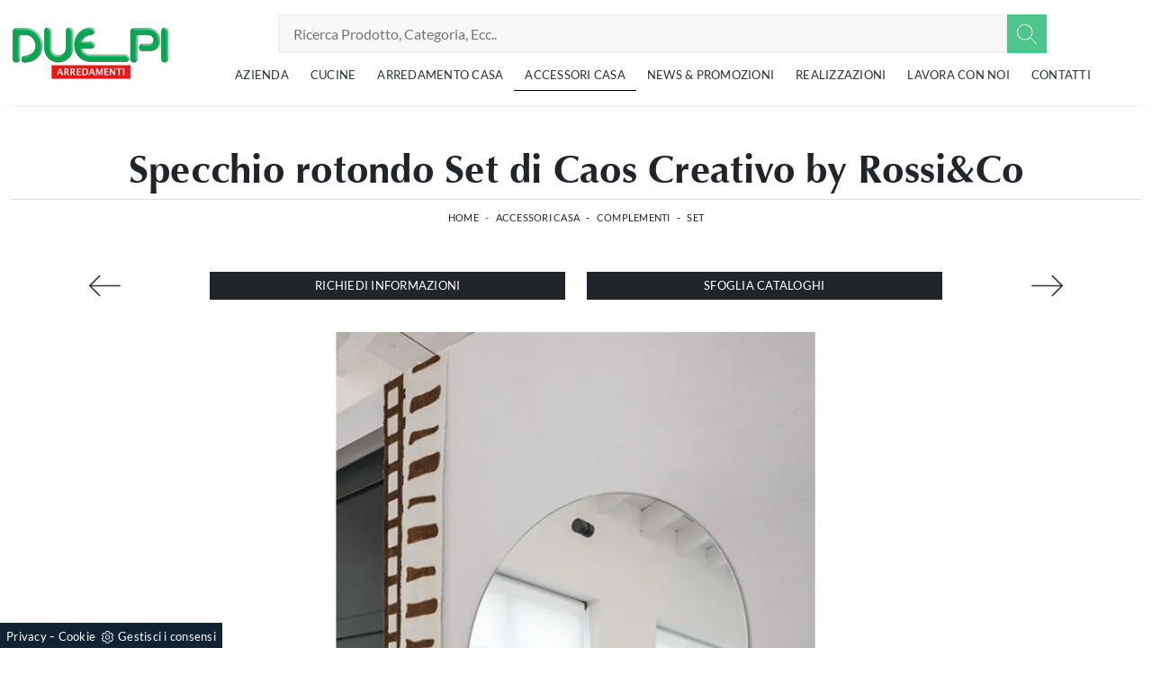

--- FILE ---
content_type: text/html; Charset=UTF-8
request_url: https://www.duepiarredamenti.it/accessori-casa/complementi/set-caos-creativo-by-rossieco
body_size: 20944
content:
<!doctype HTML>
<html prefix="og: http://ogp.me/ns#" lang="it">
  <head>
    <meta charset="utf-8">
    <title>Specchio rotondo Set di Caos Creativo by Rossi&Co</title>
    <script type="application/ld+json">
{
 "@context": "http://schema.org",
 "@type": "BreadcrumbList",
 "itemListElement":
 [
  {
   "@type": "ListItem",
   "position": 1,
   "item":
   {
    "@id": "http://www.duepiarredamenti.it/accessori-casa",
    "name": "Accessori Casa"
    }
  },
  {
   "@type": "ListItem",
  "position": 2,
  "item":
   {
     "@id": "http://www.duepiarredamenti.it/accessori-casa/complementi",
     "name": "Complementi"
   }
  },
  {
   "@type": "ListItem",
  "position": 3,
  "item":
   {
     "@id": "http://www.duepiarredamenti.it/accessori-casa/complementi/set-caos-creativo-by-rossieco",
     "name": "Set"
   }
  }
 ]
}
</script>
    <meta name="description" content="Se desideri Complementi moderni e specchi in metallo scopri di più sul modello Set della marca Caos Creativo by Rossi&Co.">
    <meta name="robots" content="index, follow">
    <meta name="viewport" content="width=device-width, initial-scale=1, shrink-to-fit=no">
    <link rel="canonical" href="https://www.duepiarredamenti.it/accessori-casa/complementi/set-caos-creativo-by-rossieco">
    <meta property="og:title" content="Specchio rotondo Set di Caos Creativo by Rossi&Co">
    <meta property="og:type" content="website">
    <meta property="og:url" content="https://www.duepiarredamenti.it/accessori-casa/complementi/set-caos-creativo-by-rossieco">
    <meta property="og:image" content="https://www.duepiarredamenti.it/img/400/accessori-casa-complementi-set-caos-creativo-by-rossieco_Nit_1213885.webp">
    <meta property="og:description" content="Se desideri Complementi moderni e specchi in metallo scopri di più sul modello Set della marca Caos Creativo by Rossi&Co.">

    <!-- INIZIO FAVICON E APPICON -->
    <link rel="apple-touch-icon" sizes="57x57" href="/400/imgs/favicon/apple-icon-57x57.png">
    <link rel="apple-touch-icon" sizes="60x60" href="/400/imgs/favicon/apple-icon-60x60.png">
    <link rel="apple-touch-icon" sizes="72x72" href="/400/imgs/favicon/apple-icon-72x72.png">
    <link rel="apple-touch-icon" sizes="76x76" href="/400/imgs/favicon/apple-icon-76x76.png">
    <link rel="apple-touch-icon" sizes="114x114" href="/400/imgs/favicon/apple-icon-114x114.png">
    <link rel="apple-touch-icon" sizes="120x120" href="/400/imgs/favicon/apple-icon-120x120.png">
    <link rel="apple-touch-icon" sizes="144x144" href="/400/imgs/favicon/apple-icon-144x144.png">
    <link rel="apple-touch-icon" sizes="152x152" href="/400/imgs/favicon/apple-icon-152x152.png">
    <link rel="apple-touch-icon" sizes="180x180" href="/400/imgs/favicon/apple-icon-180x180.png">
    <link rel="icon" type="image/png" sizes="192x192"  href="/400/imgs/favicon/android-icon-192x192.png">
    <link rel="icon" type="image/png" sizes="32x32" href="/400/imgs/favicon/favicon-32x32.png">
    <link rel="icon" type="image/png" sizes="96x96" href="/400/imgs/favicon/favicon-96x96.png">
    <link rel="icon" type="image/png" sizes="16x16" href="/400/imgs/favicon/favicon-16x16.png">
    <link rel="manifest" href="/400/imgs/favicon/manifest.json">
    <meta name="msapplication-TileColor" content="#ffffff">
    <meta name="msapplication-TileImage" content="/400/imgs/favicon/ms-icon-144x144.png">
    <meta name="theme-color" content="#ffffff">
    <!-- FINE FAVICON E APPICON -->
    
    <link rel="stylesheet" href="/@/js-css/css/b5/bootstrap.min.css">
    <link rel="stylesheet" href="/@/js-css/css/swiper.min.css">
    <link rel="preload" as="style" href="/@/js-css/css/b5/bootstrap.min.css">
    <link rel="preload" as="style" href="/@/js-css/css/swiper.min.css">

    <style>@font-face {   font-family: "Montserrat";   src: url("/@/fonts/optima/optima-bold.eot?#iefix") format("embedded-opentype"), url("/@/fonts/optima/optima-bold.woff") format("woff"), url("/@/fonts/optima/optima-bold.ttf") format("truetype");   font-style: normal;   font-weight: 600;   font-display: swap; } @font-face {   font-family: "Montserrat";   src: url("/@/fonts/optima/optima-bold.eot?#iefix") format("embedded-opentype"), url("/@/fonts/optima/optima-bold.woff") format("woff"), url("/@/fonts/optima/optima-bold.ttf") format("truetype");   font-style: normal;   font-weight: 700;   font-display: swap; } @font-face {   font-family: "Lato";   src: url("/@/fonts/lato/lato-light.ttf") format("truetype");   font-style: normal;   font-weight: 300;   font-display: swap; } @font-face {   font-family: "Lato";   src: url("/@/fonts/lato/lato-regular.ttf") format("truetype");   font-style: normal;   font-weight: 400;   font-display: swap; } @font-face {   font-family: "Lato";   src: url("/@/fonts/lato/lato-bold.ttf") format("truetype");   font-style: normal;   font-weight: 700;   font-display: swap; }  html, body {   width: 100%;   /* height: 100%; */   font-family: 'Lato', sans-serif;   font-weight: 400;   letter-spacing: .25px;   font-size: 16px; }  body {   max-width: 1920px;   margin: 0px auto; } .col-sm-6, .col-md-4 {position:relative; overflow:hidden;} .btn.btn-block.btn-dark {position: absolute; bottom: 0; right: 12px; background-color: #02aa55; transition: all .3s linear;} .btn.btn-block.btn-dark:hover {background-color: #1c1f23 !important; right: 12px !important;}  .navbar-light .navbar-toggler {   border: 0;   border-radius: 0; } h1,h2,h3,h4,h5{    font-family: 'Montserrat', sans-serif;   font-weight: 700; } /*h1, .h1 {font-size:3.5rem;line-height:3.75rem;} h2, .h2 {font-size:2.25rem;line-height:2.75rem;} h3, .h3 {font-size:2rem;line-height:2.5rem;} h4, .h4 {font-size:1.5rem;line-height:2rem;} h5, .h5 {font-size:1rem;line-height:1.5rem;}*/  @media (min-width: 320px) {     h1, .h1 {font-size:1.75rem!important;line-height:2rem!important;}   h2, .h2 {font-size:1.25rem;line-height:1.5rem;}   h3, .h3 {font-size:1rem;line-height:1.25rem;}   h4, .h4 {font-size:.9rem;line-height:1.1rem;}   h5, .h5 {font-size:.75rem;line-height:1rem;} } /* Medium devices (tablets, 768px and up) The navbar toggle appears at this breakpoint */ @media (min-width: 768px) {     h1, .h1 {font-size:2.25rem!important;line-height:2.5rem!important;}   h2, .h2 {font-size:1.75rem;line-height:2rem;}   h3, .h3 {font-size:1.5rem;line-height:1.75rem;}   h4, .h4 {font-size:1.25rem;line-height:1.5rem;}   h5, .h5 {font-size:1rem;line-height:1.25rem;} } @media (min-width: 992px) {       h1, .h1 {font-size:2.75rem!important;line-height:3rem!important;}   h2, .h2 {font-size:2rem;line-height:2.25rem;}   h3, .h3 {font-size:1.75rem;line-height:2rem;}   h4, .h4 {font-size:1.5rem;line-height:1.75rem;}   h5, .h5 {font-size:1rem;line-height:1.25rem;} } /* Large devices (desktops, 992px and up) */ @media (min-width: 1600px) {    h1, .h1 {font-size:3rem!important;line-height:3.25rem!important;}   h2, .h2 {font-size:2rem;line-height:2.25rem;}   h3, .h3 {font-size:1.75rem;line-height:2rem;}   h4, .h4 {font-size:1.5rem;line-height:1.75rem;}   h5, .h5 {font-size:1.25rem;line-height:1.5rem;} } .navbar-brand{padding:0;}  p {   color: #293133;   font-weight: 300; }  p a, a {   color: #000;   text-decoration: none; }  .btn {   border-radius: 0;   border: 0;   font-size: 13px;   text-transform: uppercase; }  .bg-light {   background-color: #f5f5f5 !important; }  .nav-logo img {   max-width: 120px; }  .navbar-nav li {   text-align: center; }  @media screen and (min-width: 768px) {   .navbar-nav li {     text-align: left;   } }  .navbar-nav li a {   padding: 10px;   border-bottom: 1px solid rgba(0, 0, 0, 0.15);   display: block;   color: #293133 !important;   font-size: 13px;   text-decoration: none;   text-transform: uppercase; }  @media screen and (min-width: 768px) {   .navbar-nav li a {     padding: 7px 10px;     text-align: left;     border-bottom: 1px solid transparent;   } }  @media screen and (max-width: 768px) {   .navbar-nav li a {     font-weight: 600;     text-align:left;   }   .navbar-nav li .dropdown-menu a {     font-weight: 500;     text-align:left;     padding-left:30px;   }  }  .navbar-nav li.menu_attivo .nav-link, .navbar-nav li .nav-link:hover {   border-bottom: 1px solid #000; }  .navbar-nav li :hover .nav-link {   color: #ddd !important; }  @media screen and (min-width: 768px) {   .navbar-nav li :hover .nav-link {     background-color: #222;     color: #fff;   } }  .dropdown .dropdown-menu {   display: none; }  .dropdown-toggle::after {   display: none; }  .dropdown:hover .dropdown-menu {   display: block; } .dropdown-menu{ border-radius: 0px; margin-top: -1px; } .navbar-nav .dropdown-menu{  padding: 0px;  }  /* .dropdown-menu { position: absolute !important; top: 90%; padding: 0 0; left: 50%; -webkit-transform: translateX(-50%); transform: translateX(-50%); border-radius: 0; width: 100%; min-width: 220px; border: 0px solid rgba(0, 0, 0, 0.15) !important; }  .dropdown-menu a { padding: 5px 10px !important; display: block; text-align: center !important; border-bottom: 1px solid rgba(0, 0, 0, 0.15) !important; }  .dropdown-menu a:last-child { border-bottom: 0; } */ .navbar-right_tag {   list-style: none;   margin: 0;   padding: 0; }  @media screen and (min-width: 768px) {   .navbar-right_tag {     -webkit-box-orient: horizontal;     -webkit-box-direction: normal;     -ms-flex-direction: row;     flex-direction: row;     display: -webkit-inline-box;     display: -ms-inline-flexbox;     display: inline-flex;   } }  .navbar-right_tag li {   display: block;   padding-left: 0;   padding-right: 15px;   position: relative; }  .navbar-right_tag li span {   display: block;   color: #293133;   font-size: 13px;   text-decoration: none;   text-transform: uppercase;   padding: 10px;   cursor: pointer;   cursor: hand; }  .navbar-right_tag li.dropdown_tag {   border: 1px solid #222;   padding: 10px;   text-align: center;   margin-bottom: 15px; }  @media screen and (min-width: 768px) {   .navbar-right_tag li.dropdown_tag {     padding: 0px;     text-align: left;     margin-bottom: 0;     border: 0;     border-bottom: 1px solid #222;     margin-right: 15px;   } }  .navbar-right_tag li.dropdown_tag:hover {   background-color: #222; }  .navbar-right_tag li.dropdown_tag:hover span {   color: #fff; }  .navbar-right_tag li .dropdown-menu_tag {   position: absolute;   top: 100%;   left: 50%;   -webkit-transform: translateX(-50%);   transform: translateX(-50%);   list-style: none;   margin: 0px;   padding: 0px;   display: none;   z-index: 999;   width: 100%;   min-width: 200px;   border-top: 1px solid #222; }  .navbar-right_tag li .dropdown-menu_tag li {   border: 1px solid #222;   margin-right: 0px;   padding-right: 0; }  @media screen and (min-width: 768px) {   .navbar-right_tag li .dropdown-menu_tag li {     border: 0;     border-bottom: 1px solid #222;     margin-right: 0px;     padding-right: 0;   } }  .navbar-right_tag li .dropdown-menu_tag li a {   background-color: #efefef;   padding: 5px 10px;   text-align: center; }  .navbar-right_tag li .dropdown-menu_tag li a.tag_attivo {   color: #fff !important;   background-color: #010101; }  .navbar-right_tag li:hover ul {   display: block; }  .page_nav {   display: -ms-flexbox;   display: -webkit-box;   display: flex;   padding-left: 0;   list-style: none;   border-radius: .25rem;   -ms-flex-pack: end !important;   -webkit-box-pack: end !important;   justify-content: flex-end !important; }  .page_nav li a {   position: relative;   display: inline-block;   background-color: #fff;   padding: 5px 10px;   text-align: center;   color: #222;   border: 1px solid rgba(0, 0, 0, 0.15);   font-size: 13px;   text-decoration: none;   margin-right: 5px; }  .page_nav li a.pag_attivo {   color: #fff;   background-color: #222;   border-color: #222 !important; }  .tag-dinamico .dropdown-menu_tag {   list-style: none;   -ms-flex-wrap: wrap;   flex-wrap: wrap;   margin: 0;   padding: 0;   -webkit-box-orient: horizontal;   -webkit-box-direction: normal;   -ms-flex-direction: row;   flex-direction: row;   display: -webkit-inline-box;   display: -ms-inline-flexbox;   display: inline-flex;   vertical-align: middle;   -ms-flex-align: center !important;   -webkit-box-align: center !important;   align-items: center !important;   -ms-flex-pack: center !important;   -webkit-box-pack: center !important;   justify-content: center !important;   margin-bottom: 15px;   padding-left: 0 !important;   padding-right: 0 !important;   border: 0;   border-bottom: solid 1px rgba(255, 255, 255, 0.5);   color: #bbbcba; }  .tag-dinamico .dropdown-menu_tag li {   margin-left: 0px;   margin-right: 0px;   margin-bottom: 15px; }  @media screen and (min-width: 768px) {   .tag-dinamico .dropdown-menu_tag li {     margin-left: 15px;     margin-right: 15px;   } }  .tag-dinamico .dropdown-menu_tag li a {   background-color: #010101;   border: 0px;   color: #fff !important;   font-size: 13px;   padding: 10px 10px;   display: block;   font-weight: 600;   text-transform: uppercase;   text-align: center;   text-decoration: none; }  .tag-dinamico .dropdown-menu_tag li a.tag_attivo {   color: #010101;   background-color: #fff; }  .container {   max-width: 1320px; }  .swiper-home {   position: relative;   width: 100%; }  .swiper-home .swiper-slide {   height: calc(100vh - 126px);   max-height: 1080px; }  .swiper-home .swiper-slide figure {   width: 100%;   height: 100%;   position: relative;   overflow: hidden; }  .swiper-home .swiper-slide figure img {   position: absolute;   left: 50%;   top: 50%;   -webkit-transform: translate(-50%, -50%);   transform: translate(-50%, -50%);   width: 100%;   height: 100%;   -o-object-fit: cover;   object-fit: cover; }  .swiper-home .swiper-slide .container {   position: absolute;   left: 50%;   bottom: 100px;   -webkit-transform: translateX(-50%);   transform: translateX(-50%);   color: #fff; }  .swiper-home .swiper-slide .container::after {   position: absolute;   left: 0px;   bottom: 0px;   width: 1px;   height: 100%;   background-color: #fff;   content: ""; }  .swiper-home .swiper-slide .container h1 {   color: #fff;   font-size: 3vw;   text-transform: none;   font-weight: 500;   margin-bottom: 0px;   line-height: 1;   padding: 0px 20px; }  @media screen and (min-width: 768px) {   .swiper-home .swiper-slide .container h1 {     padding: 0px 20px;   } }  @media screen and (min-width: 1600px) {   .swiper-home .swiper-slide .container h1 {     font-size: 50px;     padding: 0px 0px;   } }  .swiper-home .swiper-slide .container p {   color: rgba(255, 255, 255, 0.8);   font-size: 2vw;   padding: 0px 20px; }  @media screen and (min-width: 768px) {   .swiper-home .swiper-slide .container p {     padding: 0px 20px;   } }  @media screen and (min-width: 1600px) {   .swiper-home .swiper-slide .container p {     font-size: 13px;     padding: 0px 0px;   } }  .swiper-home .container-pag {   position: absolute;   width: calc(100% - 95px);   max-width: 1300px;   padding: 0px;   margin: 0px;   z-index: 2;   bottom: 50px;   left: 50%;   -webkit-transform: translateX(-50%);   transform: translateX(-50%); }  .swiper-home .container-pag .swiper-pagination {   bottom: 10%;   height: 10px;   right: 0px;   text-align: right; }  .swiper-home .container-pag .swiper-pagination .swiper-pagination-bullet {   margin: 0px 10px 0px 0px !important;   width: 10px;   height: 10px;   border-radius: 0px;   background: #fff;   opacity: 0.6;   -webkit-transition: all 0.3s ease-in-out;   transition: all 0.3s ease-in-out; }  .swiper-home .container-pag .swiper-pagination .swiper-pagination-bullet-active {   opacity: 1; }  .breadcrumb {   background-color: transparent;   padding: .75rem 1rem;   font-size: 12px;   font-weight:400;   display: block;   text-align:center; } .breadcrumb a {display: inline-block;}  @media screen and (min-width: 768px) {   .breadcrumb {     font-size: 11px;   } } @media screen and (max-width: 768px) {   .breadcrumb {     text-align:center;   } }  .breadcrumb span {   color: #000; }  .breadcrumb a {   text-transform: uppercase;   text-decoration: none;   padding-left: 5px;   margin-right: 5px;   color: #222; }  .breadcrumb a:hover {   color: #222; }  figure {   position: relative;   display: block;   overflow: hidden;   margin-bottom: 0px; }  figure figcaption {   position: absolute;   width: 100%;   background: transparent;   text-align: center;   top: 50%;   -webkit-transform: translateY(-50%);   transform: translateY(-50%);   text-transform: uppercase;   font-size: 20px;   font-weight: 500;   left: 0px;   bottom: auto;   padding: 0px 50px;   line-height: 4rem;   z-index: 2;   color: #fff; }  @media screen and (min-width: 768px) {   figure figcaption {     font-size: 30px;     padding: 0px 0px;   } }  figure figcaption h6 {   opacity: 0;   -webkit-transition: all 3s ease-out;   transition: all 3s ease-out; }  figure img {   -webkit-transform: scale(1.03);   transform: scale(1.03);   -webkit-transition: all 3s ease-out;   transition: all 3s ease-out; }  figure:hover img {   -webkit-transform: scale(1.1);   transform: scale(1.1); }  figure:hover h6 {   opacity: 1; }  figure:after {   content: "";   position: absolute;   left: 0px;   top: 0px;   width: 100%;   height: 100%;   background: rgba(41, 49, 51, 0.1);   pointer-events: none;   -webkit-transition: all 0.6s ease-in-out;   transition: all 0.6s ease-in-out;   z-index: 0; }  figure:hover:after {   background: rgba(41, 49, 51, 0.6); } figure.catalogo:after {   background: none; }  .px-100 {   padding: 0px 15px; }  @media screen and (min-width: 768px) {   .px-100 {     padding: 0px 20px;   } }  @media screen and (min-width: 1600px) {   .px-100 {     padding: 0px 100px;   } }  p {   margin-bottom: 0; } /* .container-partner {   overflow: hidden;   position: relative; }  .content-partner {   position: relative; }  .content-partner .swiper-container {   overflow: visible;   width: 100%; }  .content-partner .swiper-container .swiper-slide {   width: 200px !important; }  .apri-menu {   min-height: 110px; }  .apri-menu a {   display: block;   min-width: 60px;   line-height: 90px;   text-align: center; }  .apri-menu img {   text-align: center;   display: inline-block;   vertical-align: middle;   max-height: 85px;   max-width: 90%;   -webkit-filter: grayscale(100%);   filter: grayscale(100%); }  .apri-menu .menu-partner {   position: absolute;   z-index: 14;   background: #f1f2f3;   top: 0;   left: 50%;   -webkit-transform: translate(-50%);   transform: translate(-50%);   display: none;   padding: 10px;   width: 100%; }  .apri-menu .menu-partner li {   list-style: none;   color: rgba(0, 0, 0, 0.5);   -webkit-transition: 0.3s linear;   transition: 0.3s linear;   padding-top: 5px;   padding-bottom: 5px;   border-bottom: solid 1px #eee; }  .apri-menu .menu-partner li a {   line-height: normal;   color: rgba(0, 0, 0, 0.5); }  .apri-menu:hover .menu-partner {   display: block; } */ .prec-suc {  /* position: absolute;   top: 50%;   -webkit-transform: translateY(-50%);   transform: translateY(-50%);*/   width: 25px;   /*left: 0px;*/   height: auto; }  @media screen and (min-width: 768px) {   .prec-suc {     width: 35px;     /*left: 35px;*/   } }  .prec-suc.prec-suc1 {    /*left: unset;  right: 0px;*/ }  @media screen and (min-width: 768px) {   .prec-suc.prec-suc1 {     /*right: 35px;*/   } }  footer {   /*background: url(/1042/imgs/bg-foot.webp) no-repeat center center;   background-size: cover;  */ } footer .container-fluid {   /*background: rgb(255,255,255);   background: linear-gradient(0deg, rgba(255,255,255,0.9) 50%, rgba(255,255,255,1) 100%); */ }  footer .container-fluid h3 {   font-size: 15px;   text-transform: uppercase;   font-weight: 700;   line-height: 2rem;   color: #757575;  }  footer .container-fluid p {   font-size: 14px;   line-height: 21px;   font-weight: 400;   color: #757575;  }  footer .container-fluid a {   display: block;   text-decoration: none;   color: #757575;   font-size: 14px;   line-height: 21px;   font-weight: 400; }  footer .container-fluid a:hover {   color: #000; } .bg-gradient{   background: rgb(235,235,235);   background: linear-gradient(0deg, rgba(235,235,235,1) 0%, rgba(255,255,255,1) 49%, rgba(235,235,235,1) 100%);  } .form-control {   border: 0;   border-radius: 0;   border-bottom: 1px solid rgba(0, 0, 0, 0.5);   background-color: transparent; }  .form-control:focus {   color: #495057;   background-color: transparent;   border-bottom: 1px solid black;   outline: 0;   -webkit-box-shadow: none;   box-shadow: none; }  .form-control::-webkit-input-placeholder {   /* Chrome/Opera/Safari */   color: rgba(0, 0, 0, 0.5);   text-transform: uppercase;   font-size: 10px; }  .form-control::-moz-placeholder {   /* Firefox 19+ */   color: rgba(0, 0, 0, 0.5);   text-transform: uppercase;   font-size: 10px; }  .form-control :-ms-input-placeholder {   /* IE 10+ */   color: rgba(0, 0, 0, 0.5);   text-transform: uppercase;   font-size: 10px; }  .form-control:-moz-placeholder {   /* Firefox 18- */   color: rgba(0, 0, 0, 0.5);   text-transform: uppercase;   font-size: 10px; }  select.form-control {   color: rgba(0, 0, 0, 0.5);   text-transform: uppercase;   font-size: 10px;   min-height: 38px; } /* Icon 1 */ .animated-icon1, .animated-icon2, .animated-icon3 { width: 30px; height: 20px; position: relative; margin: 0px; -webkit-transform: rotate(0deg);-moz-transform: rotate(0deg);-o-transform: rotate(0deg);transform: rotate(0deg);-webkit-transition: .5s ease-in-out;-moz-transition: .5s ease-in-out;-o-transition: .5s ease-in-out;transition: .5s ease-in-out;cursor: pointer;} .animated-icon1 span, .animated-icon2 span, .animated-icon3 span {display: block;position: absolute;height: 3px;width: 100%;border-radius: 9px;opacity: 1;left: 0;-webkit-transform: rotate(0deg);-moz-transform: rotate(0deg);-o-transform: rotate(0deg);transform: rotate(0deg);-webkit-transition: .25s ease-in-out;-moz-transition: .25s ease-in-out;-o-transition: .25s ease-in-out;transition: .25s ease-in-out;} .animated-icon1 span {background: #293133;} .animated-icon1 span:nth-child(1) {top: 0px;} .animated-icon1 span:nth-child(2) {top: 10px;} .animated-icon1 span:nth-child(3) {top: 20px;} .animated-icon1.open span:nth-child(1) {top: 11px;-webkit-transform: rotate(135deg);-moz-transform: rotate(135deg);-o-transform: rotate(135deg);transform: rotate(135deg);} .animated-icon1.open span:nth-child(2) {opacity: 0;left: -60px;} .animated-icon1.open span:nth-child(3) {top: 11px;-webkit-transform: rotate(-135deg);-moz-transform: rotate(-135deg);-o-transform: rotate(-135deg);transform: rotate(-135deg);}  .go-top {  position: fixed;  right: 10px;  bottom: 10px;  color: #FFF !important;  background-color: #293133;  z-index: 999;  padding: 10px 16px;  display: block;} .go-top:hover {  color: #FFF !important;  background-color: #333!important;   }  /* MODULO PARTNER GRIGLIA / .line {border: solid 1px #f6f7f8; max-width: 1210px; margin: 0 auto; margin-top: 10px;} .partner{display: block; padding: 0;} .partner li{list-style: none; color: rgba(0,0,0,.5); transition: .3s linear; padding-top: 5px; padding-bottom: 5px; border-bottom: solid 1px #eee;} .partner li:hover{color: rgba(0,0,0,.9);} .partner-row {min-height: 150px;} .max-logo-partner {max-height: 90px;} .menu-partner {position: absolute; z-index: 14; background: #f1f2f3; top: 0; left: -15px; display: none; padding: 10px; width: 120%;} .apri-menu:hover .menu-partner{display: block!important;} .d-none-0 {display: none;} .apri-menu {border: solid 1px #eee; min-height: 110px;}  .apri-menu a{display: block; min-width: 60px; line-height: 90px; text-align: center;} .apri-menu img{text-align: center; display: inline-block !important; vertical-align: middle;} .partner a{line-height: normal;} /* FINE MODULO PARTNER GRIGLIA */   .navbar-expand-xl .navbar-nav .nav-link {   padding-right: .75rem;   padding-left: .75rem; }    /* RICERCA */  .cerca_navbar {   margin-top: 0px;  z-index: 100;  width: 855px;  } .cerca_navbar .fa-search {  line-height: 0;  padding: 12px 22px;  background-color: #4dc58c;  color: #fff;} #search-box {  width: calc(100% - 45px)!important;  border-radius: 0!important;  text-align: left!important;} #search-box2 {  width: calc(100% - 45px)!important;  border-radius: 0!important;  text-align: left!important;} .fa-search {background-image: url('/@/js-css/svg/search-w.svg'); background-repeat: no-repeat; background-position: center; background-size: 22px;} .fa-times {background-image: url('/@/js-css/svg/close-w.svg') !important;} .searchResult {top: 100%!important;}  @media(max-width: 991px){   .cerca_navbar {     margin-top: 0px!important;     width: 100%;   } } @media(max-width: 767px){   .swiper-home .swiper-slide {     height: calc(60vh - 126px);   }   .swiper-home .swiper-slide figure:after {     background: rgba(41, 49, 51, 0.1);   }   .swiper-home .swiper-slide h5{     display:none;   } }  .nav-link svg {width: 18px; height: 18px;}  .ricerchina {margin-top: -4px;} .risultatiDestra li a p { font-size: .9rem!important; font-style: normal!important; padding: .5rem .25rem!important;} .risultatiSinistra li a { font-size: 1rem!important; } /*.bg-gradient-2{   background: rgb(255,255,255);   background: linear-gradient(0deg, rgb(255, 255, 255) 0%, #4dc58c 200%);  }*/   ::-webkit-scrollbar-thumb:hover {   background: rgba(0,0,0,0.8)!important;  }  .hs-nav {box-shadow: 0 0 10px -8px #333; transition: top 0.3s; }  .btnh {border-radius: 4px; border: 0.5px solid gray; color: #222 !important; display: inline-block; margin: 0 0.25em; overflow: hidden; padding: 24px 38px 24px 16px; position: relative; text-decoration: none; line-height: 1; border-radius: 0;} .btnh .btn-content {font-weight: 300; font-size: 1em; line-height: 1.2; padding: 0 26px; position: relative; right: 0; transition: right 300ms ease; display: block; text-align: left;} .btnh .icon {border-left: 1px solid #eee; position: absolute; right: 0; text-align: center; top: 50%; transition: all 300ms ease; transform: translateY(-50%); width: 40px; height: 70%;} .btnh .icon i {position: relative; top: 75%; transform: translateY(-50%); font-size: 30px; display: block; width: 100%; height: 100%;} .fa-angle-right::before {content: ""; background: url('/@/js-css/svg/right-arrow.svg'); width: 25px; height: 25px; display: block; background-size: cover; background-position: center; background-repeat: no-repeat; margin: 0 auto;} .btnh:hover .btn-content {right: 100%;} .btnh:hover .icon {border-left: 0; font-size: 1.8em; width: 100%;}                 </style>
    <style></style>
    <style>@media(min-width: 1600px){  .risultatiDestra li {width: 33.33333%!important; max-width: 33.33333%!important;}}/* Inizio CSS Footer */.go-top {background: rgb(238,238,238); box-shadow: 1px 1.73px 12px 0 rgba(0,0,0,.14),1px 1.73px 3px 0 rgba(0,0,0,.12); transition: all 1s ease; bottom: 15px; right: 20px; display: none; position: fixed;padding: 10px 12px;text-align: center; z-index: 100;}.go-top:hover{background-color:#75787e!important;}.go-top svg {width: 20px; margin-top: -5px; height: 20px; transition: all .8s linear; fill: #75787e;}.go-top:hover svg {fill: #f8f8f8;}/* Fine CSS Footer*/.credit img{height:22px;padding-bottom:2px;}.credit p{color:black;display:inline;font-size:14px;}.credit{margin:auto;display:block;}.grecaptcha-badge {display: none!important;}.smallTerms {font-size: 13px!important;}</style>

  <script src="/@/essentials/gtm-library.js"></script>
<script src="/@/essentials/essential.js"></script>
<script src="/@/essentials/facebookv1.js"></script>

<!-- script head -->
<script>
function okEssentialGTM() {
  const gAdsContainer = '##_gtm_container##',
        gAdsInitUrl = '##_gtm_init_config_url##',
        gAdsEveryPageContainer = '',
        gAdsTksPageContainer = '';

  if (gAdsContainer && gAdsInitUrl) {
//    gtmInit(gAdsInitUrl, gAdsContainer);
    gtmEveryPageContainer && gtmEveryPage(gAdsEveryPageContainer);
    gtmTksPageContainer && gtmThankTouPage(gAdsTksPageContainer);
  }
}

function okEssentialFb() {
  const fbPixelCode = '',
        fbPixelUrl = '';

  if (fbPixelCode && fbPixelUrl) {
    pixel(fbPixelCode, fbPixelUrl);
  }

}

function allowADV() {}

function allowConfort() {}

function allowAnal() {
  okEssentialGTM();
  okEssentialFb();
}

window.addEventListener('DOMContentLoaded', function () {
  const cookiePrelude = getCookie("CookieConsent"),
    ifAdv = cookiePrelude ? cookiePrelude.includes("adv") : true,
    ifConfort = cookiePrelude ? cookiePrelude.includes("confort") : true,
    ifAnal = cookiePrelude ? cookiePrelude.includes("performance") : true;

  !ifAdv && allowADV();
  !ifConfort && allowConfort();
  !ifAnal && allowAnal();

  // overlay on contact form submit
  holdOnOnSubmit();
})
</script>
<!-- fine script head -->
</head>	
  <body id="back-top">
    <script src="/@/js-css/js/swiper.min.js"></script>

    <!-- header con logo -->
    <header class="hs-nav sticky-top bg-white px-0">
      <nav class="navbar navbar-expand-xl">
        <div class="container">
          <a class="navbar-brand" href="/"><img src="/400/imgs/logo.webp" width="177" height="60" alt="Due Pi Forniture D'Interni S.r.l."></a>

          <!-- Toggler/collapsibe Button -->
          <button class="navbar-toggler first-button" type="button" data-bs-toggle="collapse" data-bs-target="#collapsibleNavbar" aria-controls="collapsibleNavbar" aria-expanded="false" aria-label="Toggle navigation">            
            <div class="animated-icon1"><span></span><span></span><span></span></div>
          </button>

          <!-- Navbar links -->
          <div class="collapse navbar-collapse" id="collapsibleNavbar">
            <div class="row justify-content-center">
              <div class="col-xl-auto col-12 position-relative my-2">
                <style>
.searchResult::-webkit-scrollbar{width:5px}.searchResult::-webkit-scrollbar-track{box-shadow:inset 0 0 5px grey;border-radius:10px}.searchResult::-webkit-scrollbar-thumb{background:#999;border-radius:10px}.searchResult::-webkit-scrollbar-thumb:hover{background:#333}#search-box{width:calc(100% - 41px);padding:8px 15px;text-align:right;border:solid 1.5px #f2f2f2;outline:0!important;border-top-left-radius:20px;border-bottom-left-radius:20px;background-color:#f8f8f8}.cerca-menu{position:relative}.searchResult{position:relative;background-color:#fff;border-top:.1rem solid #eff1f3;text-transform:uppercase;overflow:auto;padding-bottom:1rem;padding:1rem;position:absolute;left:1rem;right:1rem;top:calc(100% - 5rem);-webkit-box-shadow:0 .2rem .75rem rgba(26,42,52,.25);box-shadow:0 .2rem .75rem rgba(26,42,52,.25);display:-webkit-box;display:-ms-flexbox;display:flex!important;-webkit-box-orient:horizontal;-webkit-box-direction:normal;-ms-flex-direction:row;flex-direction:row;height:calc(-6.6rem + 100vh);box-sizing:border-box;max-height:550px!important;z-index:10000!important;background-color:#fff!important}.risultatiSinistra{padding:0;display:-webkit-box;display:-ms-flexbox;display:flex;margin:0;-webkit-box-orient:vertical;-webkit-box-direction:normal;-ms-flex-direction:column;flex-direction:column;-webkit-box-flex:1;-ms-flex-positive:1;flex-grow:1;min-width:30%;box-sizing:border-box;overflow-y:scroll}.risultatiDestra{padding:0;display:flex;margin:0;-webkit-box-orient:horizontal;-webkit-box-direction:normal;-ms-flex-direction:row;flex-direction:row;-ms-flex-wrap:wrap;flex-wrap:wrap;-webkit-box-flex:1;-ms-flex-positive:1;flex-grow:1;position:relative;margin-left:0;border-top:none;border-left:.1rem solid #eff1f3;padding-left:1rem;margin-left:1rem;padding-top:0;box-sizing:border-box;overflow-y:scroll}.risultatiDestra li,.risultatiSinistra li{list-style:none;box-sizing:border-box}.risultatiSinistra li a{background-color:transparent;outline-offset:.1rem;color:inherit;text-decoration:none;font-weight:700;display:block;font-size:1.2rem;color:#a5adb8;padding:1rem 3rem 1rem .5rem;-webkit-transition:all 250ms ease;-o-transition:all 250ms ease;transition:all 250ms ease;box-sizing:border-box}.risultatiSinistra li a:hover{color:#62707f;background-color:#eff1f3}.risultatiDestra li{padding:1rem;border-right:.1rem solid #eff1f3;border-bottom:.1rem solid #eff1f3;-webkit-box-flex:1;-ms-flex-positive:1;flex-grow:1;width:25%;max-width:25%}.risultatiDestra li a{background-color:transparent;outline-offset:.1rem;color:inherit;text-decoration:none;box-sizing:border-box}.risultatiDestra li a:hover{color:#007dbc}.risultatiDestra li a img{width:100%;box-sizing:border-box}.risultatiDestra li a p{display:block;text-align:center;width:100%;font-style:italic;padding:1.5rem;font-size:1.1rem;line-height:1.2;box-sizing:border-box}@media(max-width:1599px){.risultatiDestra li{width:33.33333%;max-width:33.33333%}}@media(max-width:1220px){.searchResult{top:calc(100% - 10rem)}}@media(max-width:1199px){.risultatiSinistra{display: none!important;}.risultatiDestra{min-width:100%}.searchResult{display:block!important}.risultatiDestra{border:none!important;padding:0!important;margin:0!important}}@media(max-width:991px){.risultatiDestra li{width:50%;max-width:50%}.risultatiDestra li a p{font-size:.9rem;padding:.5rem}.risultatiSinistra li a{font-size:14px}.risultatiDestra li a p{font-size:13px}}@media(max-width:767px){.searchResult{top:calc(100%)}}.searchResult:empty{display:none!important}
</style>
<script async defer src="/@/ajax.js"></script>
<script>
var loader = setInterval(function () {
    if (document.readyState !== "complete") return;
    clearInterval(loader);
	var timeOut;
    const ricercona = document.querySelector('input[id="search-box"]');
    ricercona.addEventListener('input', function () {
      document.querySelector(".cerca_navbar .fa-search").classList.add("fa-times");
      document.querySelector(".cerca_navbar .fa-search").setAttribute("onclick", "ripristino();");
      if (document.querySelector('input[id="search-box"]').value.length === 0) {
        document.querySelector(".fa-times").setAttribute("onclick", "");
        document.querySelector(".fa-times").classList.remove("fa-times");
        document.querySelector(".searchResult").setAttribute("style", "display: none!important");
      } else if (document.querySelector('input[id="search-box"]').value.length > 2 ){
		  if(timeOut) {
			  clearTimeout(timeOut);
			  timeOut = null;
		  }
		  timeOut = setTimeout(function (){
			  var risposta = ajaxhttp("GET", "/core/elastic_cerca.asp?lingua=it&keyword=" + document.querySelector('input[id="search-box"]').value);
			  if (risposta.length === 0 ){
			  }else{
				  if(window.innerWidth < 1200) document.querySelector(".searchResult").setAttribute("style", "display: block!important");
				  else document.querySelector(".searchResult").setAttribute("style", "display: flex!important");
				  document.querySelector(".searchResult").innerHTML = risposta;
			  }
		  }, 500);
	  }
	});
  }, 300);
function ripristino() {
	document.querySelector('input[id="search-box"]').value = '';
	document.querySelector(".fa-times").setAttribute("onclick", "");
	document.querySelector(".fa-times").classList.remove("fa-times");
	document.querySelector('.searchResult').setAttribute("style", "display: none!important");
};
</script>

<div class="cerca_navbar">
  <input type="text" id="search-box" placeholder="Ricerca Prodotto, Categoria, Ecc.." autocomplete="off" /><i class="fa fa-search" aria-hidden="true"></i>
  <div class="searchResult"></div>
</div>

              </div>
              <div class="col-xl-auto col-12 mb-2">
                <ul class="navbar-nav"><li class="nav-item dropdown"><a href="/azienda" title="Azienda" class="nav-link dropdown-toggle" id="navbarDropdownMenuLink" aria-haspopup="true" aria-expanded="false">Azienda</a>
<div class="dropdown-menu" aria-labelledby="navbarDropdownMenuLink">
<a class="dropdown-item" href="/azienda/servizi" title="I nostri Servizi">Servizi</a>
<a class="dropdown-item" href="/#partner" title="I nostri partner">I nostri Partner</a>
<a class="dropdown-item" href="/cataloghi" title="Cataloghi">Cataloghi</a>
</div>
</li><li class="nav-item dropdown"><a href="/cucine" title="Cucine" class="nav-link dropdown-toggle" id="navbarDropdownMenuLink" aria-haspopup="true" aria-expanded="false">Cucine</a>    <div class="dropdown-menu" aria-labelledby="navbarDropdownMenuLink"><a  rel="nofollow" class="dropdown-item" href="/cucine/cucine-moderne" title="Cucine Moderne">Cucine Moderne</a> <a  rel="nofollow" class="dropdown-item" href="/cucine/cucine-classiche" title="Cucine Classiche">Cucine Classiche</a> <a  rel="nofollow" class="dropdown-item" href="/cucine/cucine-su-misura" title="Cucine su misura">Cucine su misura</a> <a  rel="nofollow" class="dropdown-item" href="/cucine/cucine-in-muratura" title="Cucine in Muratura">Cucine in Muratura</a> </div></li><li class="nav-item dropdown"><a href="/arredamento-casa" title="Arredamento Casa" class="nav-link dropdown-toggle" id="navbarDropdownMenuLink" aria-haspopup="true" aria-expanded="false">Arredamento Casa</a>    <div class="dropdown-menu" aria-labelledby="navbarDropdownMenuLink"><a  rel="nofollow" class="dropdown-item" href="/arredamento-casa/librerie" title="Librerie">Librerie</a> <a  rel="nofollow" class="dropdown-item" href="/arredamento-casa/pareti-attrezzate" title="Pareti Attrezzate">Pareti Attrezzate</a> <a  rel="nofollow" class="dropdown-item" href="/arredamento-casa/madie" title="Madie">Madie</a> <a  rel="nofollow" class="dropdown-item" href="/arredamento-casa/salotti" title="Salotti">Salotti</a> <a  rel="nofollow" class="dropdown-item" href="/arredamento-casa/poltroncine" title="Poltroncine">Poltroncine</a> <a  rel="nofollow" class="dropdown-item" href="/arredamento-casa/pensili" title="Pensili">Pensili</a> <a  rel="nofollow" class="dropdown-item" href="/arredamento-casa/mobili-porta-tv" title="Mobili Porta Tv">Mobili Porta Tv</a> <a  rel="nofollow" class="dropdown-item" href="/arredamento-casa/mobili-ingresso" title="Mobili ingresso">Mobili ingresso</a> <a  rel="nofollow" class="dropdown-item" href="/arredamento-casa/tavoli" title="Tavoli">Tavoli</a> <a  rel="nofollow" class="dropdown-item" href="/arredamento-casa/sedie" title="Sedie">Sedie</a> <a  rel="nofollow" class="dropdown-item" href="/arredamento-casa/letti" title="Letti">Letti</a> <a  rel="nofollow" class="dropdown-item" href="/arredamento-casa/letti-singoli" title="Letti singoli">Letti singoli</a> <a  rel="nofollow" class="dropdown-item" href="/arredamento-casa/comodini" title="Comodini">Comodini</a> <a  rel="nofollow" class="dropdown-item" href="/arredamento-casa/poltrone-relax" title="Poltrone relax">Poltrone relax</a> <a  rel="nofollow" class="dropdown-item" href="/arredamento-casa/armadi" title="Armadi">Armadi</a> <a  rel="nofollow" class="dropdown-item" href="/arredamento-casa/camerette" title="Camerette">Camerette</a> <a  rel="nofollow" class="dropdown-item" href="/arredamento-casa/arredo-bagno" title="Arredo Bagno">Arredo Bagno</a> </div></li><li class="nav-item dropdown menu_attivo" ><a href="/accessori-casa" title="Accessori Casa" class="nav-link dropdown-toggle" id="navbarDropdownMenuLink" aria-haspopup="true" aria-expanded="false">Accessori Casa</a>    <div class="dropdown-menu" aria-labelledby="navbarDropdownMenuLink"><a   class="dropdown-item" href="/accessori-casa/illuminazione" title="Illuminazione">Illuminazione</a> <a  class="dropdown-item attivo_sez" href="/accessori-casa/complementi" title="Complementi">Complementi</a> <a   class="dropdown-item" href="/accessori-casa/materassi" title="Materassi">Materassi</a> <a   class="dropdown-item" href="/accessori-casa/carta-da-parati" title="Carta da parati">Carta da parati</a> <a   class="dropdown-item" href="/accessori-casa/reti-letto" title="Reti letto">Reti letto</a> <a   class="dropdown-item" href="/accessori-casa/guanciali" title="Guanciali">Guanciali</a> </div></li><li class="nav-item">
  <a href="/azienda/promozioni" title="News & Promozioni DuePi Arredamenti" class="nav-link">News & Promozioni</a>
</li>
<li class="nav-item">
  <a href="/azienda/realizzazioni" title="Realizzazioni DuePi Arredamenti" class="nav-link">Realizzazioni</a>
</li>
<li class="nav-item">
  <a href="/azienda/lavora-con-noi" title="Lavora con noi" class="nav-link">Lavora con noi</a>
</li>
<li class="nav-item">
  <a href="/azienda/contatti" title="Contatti" class="nav-link">Contatti</a>
</li></ul>
              </div>
            </div>
          </div>
        </div>
      </nav>  
    </header>

<div class="container-fluid pt-5 pb-3 bg-gradient-2">
  <div class="container">
    <div class="row border-bottom">
      <div class="col-12">
        <h1 class="text-center">Specchio rotondo Set di Caos Creativo by Rossi&Co</h1>
      </div>
    </div>
    <div class="row">
      <div class="col-12">
        <p class="breadcrumb justify-content-center px-0"><a href="http://www.duepiarredamenti.it#[link_home]#" title="duepi">Home</a> - <span ><a href="http://www.duepiarredamenti.it/accessori-casa"  title="Accessori Casa">Accessori Casa</a> - <span  ><a href="http://www.duepiarredamenti.it/accessori-casa/complementi"  title="Complementi">Complementi</a> <span class="figlio1" > - <a href="http://www.duepiarredamenti.it/accessori-casa/complementi/set-caos-creativo-by-rossieco"  title="Set">Set</a></span></span></span></p>
      </div>
    </div>
  </div>
</div>

<div class="container-fluid pt-0 pb-5">
  <div class="container">
    <div class="row align-items-center mt-1 mb-3">
      <div class="col-2 text-left"><a href="/accessori-casa/complementi/globo-maronese" title="Globo" rel="prev"><img src="/@/arrow-svg/left.svg" class="img-fluid d-block mx-auto prec-suc" alt="Precedente" width="35" height="35"></a></div>
      <div class="col text-center">
        <div class="row align-items-center">
          <div class="col-12 col-sm-6 text-center my-1"><a href="#form" class="btn d-block btn-dark" title="Richiedi Preventivo Specchio rotondo Set di Caos Creativo by Rossi&Co">Richiedi Informazioni</a> </div>
          <div class="col-12 col-sm-6 text-center my-1"><a href="#questo-no" class="btn d-block btn-dark" title="Sfoglia i Cataloghi Specchio rotondo Set di Caos Creativo by Rossi&Co">Sfoglia cataloghi</a> </div>
        </div>
      </div>
      <div class="col-2 text-right"><a href="/accessori-casa/complementi/bite-tomasella" title="Bite" rel="next"><img src="/@/arrow-svg/right.svg" class="img-fluid d-block mx-auto prec-suc prec-suc1" alt="Successivo" width="35" height="35"></a></div>
    </div>
  </div>
  <div class="container px-0">
    <div class="row py-3 post-info-button"> 
      <div class="col-12" style="order: 1;">
  <div class="row align-items-center">
    <div class="col-12 px-0 px-lg-3 dopo-qui">
      <div class="swiper-container sli-prod">
        <div class="swiper-wrapper">
          <div class="swiper-slide">
  <a href="/img/400/accessori-casa-complementi-set-caos-creativo-by-rossieco_oit_1213885.webp" data-fslightbox="gallery" alt="Specchio rotondo con mensola in metallo Set di Caos Creativo by Rossi&Co">
    <img  itemprop="image" class="img-fluid d-block mx-auto" src="/img/400/accessori-casa-complementi-set-caos-creativo-by-rossieco_nit_1213885.webp" alt="Specchio rotondo con mensola in metallo Set di Caos Creativo by Rossi&Co"     width="1320" height="743"  loading="lazy" /><link rel="preload" as="image" href="/img/400/accessori-casa-complementi-set-caos-creativo-by-rossieco_nit_1213885.webp" />
  </a>
</div>
        </div>
      </div>
    </div>
    <div class="col-12 mt-4 testo-centro text-center">
      <div class="frame"></div>
      <h2 class="h2-prod">specchi in metallo e complementi accessori moderni per impreziosire i tuoi locali: il modello Set ti sta aspettando</h2>
      <div class="prezzi"></div>
      <p class="text-justify">Per valorizzare al meglio gli spazi indoor è sufficiente una nota di stile da ottenere inserendo in mezzo al resto dell'arredo alcuni Complementi di qualità. La marca Caos Creativo by Rossi&Co significa eccellenza e stile: venire in negozio significa affidarsi alla pluriennale competenza e passione del brand. Stile e praticità distinguono le molteplici soluzioni del brand, tra cui questa proposta di Specchio rotondo Set di Caos Creativo by Rossi&Co in metallo di forte impatto estetico. Dalla zona notte al salotto, questi elementi accessori sono oggetti imprescindibili per completare al meglio le doti di funzionalità e il valore estetico dei locali. In showroom potrai vedere dal vivo tutte le più esclusive composizioni del conosciuto marchio, tra cui trovi pure quelle complete di specchi moderni in metallo.</p>
    </div>
  </div>
</div> 
    </div>
  </div>
</div>

<div class="container-fluid">
  <div class="container px-0">
    <div class="row align-items-top">
      <div class="col-md-7 mb-5 order-2 order-md-1">
        <div class="row">
          <div class="col-12 bread px-5 mb-2 text-center">
            <h4>Prodotti Correlati</h4>
          </div>
        </div>
        <div class="row row-correlati">
          <div class="col-sm-6 col-md-6 mb-4">
  <a href="/accessori-casa/complementi/specchio-stone-tonin-casa">
    <figure>
      <img  itemprop="image" class="img-fluid d-block mx-auto" src="/img/400/accessori-casa-complementi-specchio-stone-tonin-casa_c3it_1261506.webp" alt="Specchio moderno Stone che ricorda la forma di una pietra di Tonin Casa"     width="368" height="276"  loading="lazy" /><link rel="preload" as="image" href="/img/400/accessori-casa-complementi-specchio-stone-tonin-casa_c3it_1261506.webp" />
      <figcaption>
        <h4>Specchio Stone</h4>
        <h6>Scopri di più</h6>
      </figcaption>
    </figure>
  </a>
</div>
<div class="col-sm-6 col-md-6 mb-4">
  <a href="/accessori-casa/complementi/flow-specchio-novamobili">
    <figure>
      <img  itemprop="image" class="img-fluid d-block mx-auto" src="/img/400/accessori-casa-complementi-flow-specchio-novamobili_c3it_1346325.webp" alt="Specchio Flow con cornice in cuoio di Novamobili"     width="368" height="276"  loading="lazy" /><link rel="preload" as="image" href="/img/400/accessori-casa-complementi-flow-specchio-novamobili_c3it_1346325.webp" />
      <figcaption>
        <h4>Flow Specchio</h4>
        <h6>Scopri di più</h6>
      </figcaption>
    </figure>
  </a>
</div>
<div class="col-sm-6 col-md-6 mb-4">
  <a href="/accessori-casa/complementi/seth-170-target-point">
    <figure>
      <img  itemprop="image" class="img-fluid d-block mx-auto" src="/img/400/accessori-casa-complementi-seth-170-target-point_c3it_1386477.webp" alt="Specchio Seth 170 di Target Point"     width="368" height="276"  loading="lazy" /><link rel="preload" as="image" href="/img/400/accessori-casa-complementi-seth-170-target-point_c3it_1386477.webp" />
      <figcaption>
        <h4>Seth 170</h4>
        <h6>Scopri di più</h6>
      </figcaption>
    </figure>
  </a>
</div>
<div class="col-sm-6 col-md-6 mb-4">
  <a href="/accessori-casa/complementi/specchio-decameron-tonin-casa">
    <figure>
      <img  itemprop="image" class="img-fluid d-block mx-auto" src="/img/400/accessori-casa-complementi-specchio-decameron-tonin-casa_c3it_1320586.webp" alt="Specchio scultoreo Decameron di Tonin Casa"     width="368" height="276"  loading="lazy" /><link rel="preload" as="image" href="/img/400/accessori-casa-complementi-specchio-decameron-tonin-casa_c3it_1320586.webp" />
      <figcaption>
        <h4>Specchio Decameron</h4>
        <h6>Scopri di più</h6>
      </figcaption>
    </figure>
  </a>
</div>

        </div>
      </div>
      <div id="questo-cambia" class="col-md-5 mb-5 order-1 order-md-2">
        <div class="row">
          <div class="col-md-12 text-center pb-4 bord-form">
            <h4>Richiedi Informazioni</h4>
            <div class="col-12 mb-4"></div>
            <a id="form"></a>
<form id="myForm" action="#form" method="post" enctype="multipart/form-data">
  <div class="row">
    <div class="form-group col-md-12 no-prod">
      <div class="row">
        <div class="form-group mb-3 col-md-6">
          <input type="text" class="form-control" value="" name="name_utente" placeholder="Nome *" required>
        </div>
        <div class="form-group mb-3 col-md-6">
          <input type="text" class="form-control" value="" name="cognome_utente" placeholder="Cognome *" required>
        </div>
        <div class="form-group mb-3 col-md-12">
          <input type="email" class="form-control" value="" name="email_utente" placeholder="E-Mail *" required>
        </div>
        <div class="form-group mb-3 col-md-12">
          <input type="tel" class="form-control" value="" name="telefono_utente" placeholder="Telefono *" required>
        </div>
        <div class="form-group mb-3 col-md-12"> <select  name='codice_provincia'   id='codice_provincia' class="form-control" required> <option value=''>Provincia *</option><option value='1893'>Agrigento</option><option value='1894'>Alessandria</option><option value='1895'>Ancona</option><option value='1896'>Aosta</option><option value='1899'>Arezzo</option><option value='1897'>Ascoli Piceno</option><option value='1900'>Asti</option><option value='1901'>Avellino</option><option value='1902'>Bari</option><option value='1910'>Barletta-Andria-Trani</option><option value='1905'>Belluno</option><option value='1906'>Benevento</option><option value='1903'>Bergamo</option><option value='1904'>Biella</option><option value='1907'>Bologna</option><option value='1911'>Bolzano</option><option value='1909'>Brescia</option><option value='1908'>Brindisi</option><option value='1912'>Cagliari</option><option value='1917'>Caltanissetta</option><option value='1913'>Campobasso</option><option value='1916'>Carbonia-Iglesias</option><option value='1914'>Caserta</option><option value='1922'>Catania</option><option value='1923'>Catanzaro</option><option value='1915'>Chieti</option><option value='1919'>Como</option><option value='1921'>Cosenza</option><option value='1920'>Cremona</option><option value='1936'>Crotone</option><option value='1918'>Cuneo</option><option value='1924'>Enna</option><option value='1929'>Fermo</option><option value='1926'>Ferrara</option><option value='1928'>Firenze</option><option value='1927'>Foggia</option><option value='1925'>Forlì-Cesena</option><option value='1930'>Frosinone</option><option value='1931'>Genova</option><option value='1932'>Gorizia</option><option value='1933'>Grosseto</option><option value='1934'>Imperia</option><option value='1935'>Isernia</option><option value='1898'>L'Aquila</option><option value='1981'>La Spezia</option><option value='1941'>Latina</option><option value='1938'>Lecce</option><option value='1937'>Lecco</option><option value='1939'>Livorno</option><option value='1940'>Lodi</option><option value='1942'>Lucca</option><option value='1944'>Macerata</option><option value='1947'>Mantova</option><option value='1949'>Massa-Carrara</option><option value='1950'>Matera</option><option value='2000'>Medio Campidano</option><option value='1945'>Messina</option><option value='1946'>Milano</option><option value='1948'>Modena</option><option value='1943'>Monza e Brianza</option><option value='1951'>Napoli</option><option value='1952'>Novara</option><option value='1953'>Nuoro</option><option value='1954'>Ogliastra</option><option value='1956'>Olbia-Tempio</option><option value='1955'>Oristano</option><option value='1959'>Padova</option><option value='1957'>Palermo</option><option value='1965'>Parma</option><option value='1968'>Pavia</option><option value='1961'>Perugia</option><option value='1967'>Pesaro e Urbino</option><option value='1960'>Pescara</option><option value='1958'>Piacenza</option><option value='1962'>Pisa</option><option value='1966'>Pistoia</option><option value='1963'>Pordenone</option><option value='1969'>Potenza</option><option value='1964'>Prato</option><option value='1973'>Ragusa</option><option value='1970'>Ravenna</option><option value='1971'>Reggio Calabria</option><option value='1972'>Reggio Emilia</option><option value='1974'>Rieti</option><option value='1976'>Rimini</option><option value='1975'>Roma</option><option value='1977'>Rovigo</option><option value='1978'>Salerno</option><option value='1983'>Sassari</option><option value='1984'>Savona</option><option value='1979'>Siena</option><option value='1982'>Siracusa</option><option value='1980'>Sondrio</option><option value='1985'>Taranto</option><option value='1986'>Teramo</option><option value='1990'>Terni</option><option value='1988'>Torino</option><option value='1989'>Trapani</option><option value='1987'>Trento</option><option value='1992'>Treviso</option><option value='1991'>Trieste</option><option value='1993'>Udine</option><option value='1994'>Varese</option><option value='1997'>Venezia</option><option value='1995'>Verbano-Cusio-Ossola</option><option value='1996'>Vercelli</option><option value='1999'>Verona</option><option value='2002'>Vibo Valentia</option><option value='1998'>Vicenza</option><option value='2001'>Viterbo</option></select> </div>
        <div class="form-group mb-3 col-md-12">
          <input type="text" class="form-control" value="" name="city_utente" placeholder="Città *" required>
        </div>
      </div>
      <textarea rows="2" class="form-control" value="" name="message" placeholder="Messaggio *" required></textarea>
      <div class="form-check mt-3">
        <input class="form-check-input" type="checkbox" id="gridCheck" required>
        <label class="form-check-label smallTerms" for="gridCheck"> Acconsento all'informativa sulla <a href="/privacy" title="Privacy Policy" target="_blank">privacy</a> </label>
      </div>
      <div class="col-12 mt-3 p-2 bg-light">
        <label class="form-check-label"> Il singolare della parola "Arredamenti" ? </label>
      </div>
      <div class="col-12 mb-4 p-2 bg-light">
        <input name="risposta" type="text" value="" maxlength="50" placeholder="Rispondi alla domanda di sicurezza" class="form-control" required>
      </div>      
    </div>
    <div class="form-group col-12 text-center mt-2 simarg">
      <button class="btn btn-dark w-50 bottone-invia g-recaptcha" type="submit" id="btnSubmit">Invia</button>
    </div>
    <input type='hidden' name = 'nome_prodotto' value="Specchio rotondo Set di Caos Creativo by Rossi&Co"><input type='hidden' name = 'link_prodotto' value='/accessori-casa/complementi/set-caos-creativo-by-rossieco'><input type='hidden' name = 'ritorno' value='/accessori-casa/complementi/set-caos-creativo-by-rossieco'>
    <input name="sicurezza" type="hidden"  maxlength="50" value="49||b2619db6cff53c36451ea7887a22ac743186e1ff4e222083eb31ab9a93de97b2">
  </div>
</form> </div>
        </div>
      </div>
    </div>
  </div>
</div>

<div class="container-fluid py-3 px-0">
  <div class="container">
    <div class="row">
      <div class="col-12 bread text-center position-tag">
        <h4 class="my-3">Continua a navigare</h4>
        <ul class="nav navbar-nav navbar-right_tag">  <li class="dropdown_tag"><span class="dropdown-toggle" data-toggle="dropdown" role="button" aria-expanded="false">Marca</span><ul class="dropdown-menu_tag"><li><a class="tag_attivo" href="/complementi/caos-creativo-by-rossieco" title="Complementi Caos Creativo by Rossi&Co">Caos Creativo by Rossi&Co</a></li><li><a href="/complementi/egoitaliano" title="Complementi Egoitaliano">Egoitaliano</a></li><li><a href="/complementi/le-comfort" title="Complementi Le Comfort">Le Comfort</a></li><li><a href="/complementi/maronese" title="Complementi Maronese">Maronese</a></li><li><a href="/complementi/novamobili" title="Complementi Novamobili">Novamobili</a></li><li><a href="/complementi/pintdecor" title="Complementi Pintdecor">Pintdecor</a></li><li><a href="/accessori-casa-complementi-stones" title="Complementi Stones">Stones</a></li><li><a href="/accessori-casa-complementi-target-point" title="Complementi Target Point">Target Point</a></li><li><a href="/accessori-casa-complementi-tomasella" title="Complementi Tomasella">Tomasella</a></li><li><a href="/accessori-casa-complementi-tonin-casa" title="Complementi Tonin Casa">Tonin Casa</a></li><li><a href="/complementi/wallpanel-due-pi" title="Complementi Wallpanel Due Pi">Wallpanel Due Pi</a></li></ul></li><li class="dropdown_tag"><span class="dropdown-toggle" data-toggle="dropdown" role="button" aria-expanded="false">Elementi</span><ul class="dropdown-menu_tag"><li><a href="/accessori-casa-complementi-appendiabiti" title=" appendiabiti">appendiabiti</a></li><li><a href="/accessori-casa-complementi-contenitori" title=" contenitori">contenitori</a></li><li><a href="/complementi/mensole" title=" mensole">mensole</a></li><li><a href="/complementi/orologi" title=" orologi">orologi</a></li><li><a href="/complementi/pannelli-decorativi" title=" pannelli decorativi">pannelli decorativi</a></li><li><a href="/complementi/pannelli-decorativi" title=" pannelli decorativi">pannelli decorativi</a></li><li><a href="/complementi/pouf" title=" pouf">pouf</a></li><li><a href="/complementi/quadri" title=" quadri">quadri</a></li><li><a href="/complementi/scrittoi" title=" scrittoi">scrittoi</a></li><li><a class="tag_attivo" href="/accessori-casa-complementi-specchi" title=" specchi">specchi</a></li><li><a href="/accessori-casa-complementi-tappeti" title=" tappeti">tappeti</a></li><li><a href="/accessori-casa-complementi-tavolini" title=" tavolini">tavolini</a></li><li><a href="/complementi/vasi" title=" vasi">vasi</a></li></ul></li><li class="dropdown_tag"><span class="dropdown-toggle" data-toggle="dropdown" role="button" aria-expanded="false">Materiale</span><ul class="dropdown-menu_tag"><li><a href="/complementi/in-ceramica" title="Complementi in ceramica">in ceramica</a></li><li><a href="/complementi/in-cuoio" title="Complementi in cuoio">in cuoio</a></li><li><a href="/complementi/in-ecopelle" title="Complementi in ecopelle">in ecopelle</a></li><li><a href="/complementi/in-gres" title="Complementi in gres">in gres</a></li><li><a href="/accessori-casa-complementi-in-laccato" title="Complementi in laccato">in laccato</a></li><li><a href="/complementi/in-laminato" title="Complementi in laminato">in laminato</a></li><li><a href="/accessori-casa-complementi-in-legno" title="Complementi in legno">in legno</a></li><li><a href="/complementi/in-marmo" title="Complementi in marmo">in marmo</a></li><li><a href="/complementi/in-materico" title="Complementi in materico">in materico</a></li><li><a href="/complementi/in-mdf" title="Complementi in MDF">in MDF</a></li><li><a href="/complementi/in-melaminico" title="Complementi in melaminico">in melaminico</a></li><li><a class="tag_attivo" href="/accessori-casa-complementi-in-metallo" title="Complementi in metallo">in metallo</a></li><li><a href="/complementi/in-pelle" title="Complementi in pelle">in pelle</a></li><li><a href="/accessori-casa-complementi-in-pietra" title="Complementi in pietra">in pietra</a></li><li><a href="/accessori-casa-complementi-in-plastica" title="Complementi in plastica">in plastica</a></li><li><a href="/accessori-casa-complementi-in-tessuto" title="Complementi in tessuto">in tessuto</a></li><li><a href="/accessori-casa-complementi-in-vetro" title="Complementi in vetro">in vetro</a></li><li><a href="/complementi/senza-cornice" title="Complementi senza cornice">senza cornice</a></li></ul></li><li class="dropdown_tag"><span class="dropdown-toggle" data-toggle="dropdown" role="button" aria-expanded="false">Stile</span><ul class="dropdown-menu_tag"><li><a href="/accessori-casa-complementi-classici" title="Complementi classici">classici</a></li><li><a href="/accessori-casa-complementi-design" title="Complementi design">design</a></li><li><a class="tag_attivo" href="/accessori-casa-complementi-moderni" title="Complementi moderni">moderni</a></li></ul></li><li class="dropdown_tag"><span class="dropdown-toggle" data-toggle="dropdown" role="button" aria-expanded="false">I più visti a :</span><ul class="dropdown-menu_tag"><li><a href="/complementi-corsico" title="Complementi Corsico">Corsico</a></li><li><a href="/complementi-crema" title="Complementi Crema">Crema</a></li><li><a class="tag_attivo" href="/complementi-lodi" title="Complementi Lodi">Lodi</a></li><li><a class="tag_attivo" href="/complementi-melzo" title="Complementi Melzo">Melzo</a></li><li><a href="/complementi-milano" title="Complementi Milano">Milano</a></li><li><a class="tag_attivo" href="/complementi-monza" title="Complementi Monza">Monza</a></li><li><a class="tag_attivo" href="/complementi-pavia" title="Complementi Pavia">Pavia</a></li><li><a href="/complementi-rozzano" title="Complementi Rozzano">Rozzano</a></li><li><a href="/complementi-san-donato-milanese" title="Complementi San Donato Milanese">San Donato Milanese</a></li><li><a class="tag_attivo" href="/complementi-sesto-san-giovanni" title="Complementi Sesto San Giovanni">Sesto San Giovanni</a></li></ul></li></ul></div>
      <div class="col-12 my-2 text-center tag-dinamico">
        <ul class="nav navbar-nav navbar-right_tag800"> </ul>

        <ul class="dropdown-menu_tag"><li><a href="/negozio-di-specchi-a-melzo" title="Negozio di specchi a Melzo">Negozio di specchi a Melzo </a></li><li><a href="/negozio-di-specchi-a-sesto-san-giovanni" title="Negozio di specchi a Sesto San Giovanni">Negozio di specchi a Sesto San Giovanni </a></li><li><a href="/negozio-di-specchi-a-monza" title="Negozio di specchi a Monza">Negozio di specchi a Monza </a></li><li><a href="/negozio-di-specchi-a-lodi" title="Negozio di specchi a Lodi">Negozio di specchi a Lodi </a></li><li><a href="/negozio-di-specchi-a-pavia" title="Negozio di specchi a Pavia">Negozio di specchi a Pavia </a></li><li><a href="/complementi-caos-creativo-by-rossieco-melzo" title="Complementi Caos Creativo by Rossi&Co Melzo">Complementi Caos Creativo by Rossi&Co Melzo </a></li><li><a href="/complementi-caos-creativo-by-rossieco-sesto-san-giovanni" title="Complementi Caos Creativo by Rossi&Co Sesto San Giovanni">Complementi Caos Creativo by Rossi&Co Sesto San Giovanni </a></li><li><a href="/complementi-caos-creativo-by-rossieco-monza" title="Complementi Caos Creativo by Rossi&Co Monza">Complementi Caos Creativo by Rossi&Co Monza </a></li><li><a href="/complementi-caos-creativo-by-rossieco-lodi" title="Complementi Caos Creativo by Rossi&Co Lodi">Complementi Caos Creativo by Rossi&Co Lodi </a></li><li><a href="/complementi-caos-creativo-by-rossieco-pavia" title="Complementi Caos Creativo by Rossi&Co Pavia">Complementi Caos Creativo by Rossi&Co Pavia </a></li></ul> </div>
    </div>
  </div>
</div>

<div class="container-fluid py-3 px-0">
  <div class="container">
    <div class="row">
      <div id="questo-no" class="col-md-12 text-center">
        <h4 class="mb-3">Sfoglia cataloghi</h4>
        <div class="swiper-container sli-cat mb-5">
          <div class="swiper-wrapper"> <div class="swiper-slide">
  <a href="https://cataloghi.arredamento.it/caoscreativomystories" class="fbp-embed"  data-fbp-lightbox="yes" data-fbp-width="240px" data-fbp-height="210px"  data-fbp-method="site"   data-fbp-version="2.9.20"  style="max-width: 100%">Catalogo caoscreativomystories</a>
  <script async defer src="https://cataloghi.arredamento.it/@/files/html/static/embed.js?uni=6929a49b5b92869df8e365217e01c842"></script>
</div><div class="swiper-slide">
  <a href="https://cataloghi.arredamento.it/caoscreativoriassuntivo" class="fbp-embed"  data-fbp-lightbox="yes" data-fbp-width="240px" data-fbp-height="210px"  data-fbp-method="site"   data-fbp-version="2.9.20"  style="max-width: 100%">Catalogo caoscreativoriassuntivo</a>
  <script async defer src="https://cataloghi.arredamento.it/@/files/html/static/embed.js?uni=6929a49b5b92869df8e365217e01c842"></script>
</div><div class="swiper-slide">
  <a href="https://cataloghi.arredamento.it/caoscreativowalldecorhomedecor" class="fbp-embed"  data-fbp-lightbox="yes" data-fbp-width="240px" data-fbp-height="210px"  data-fbp-method="site"   data-fbp-version="2.9.20"  style="max-width: 100%">Catalogo caoscreativowalldecorhomedecor</a>
  <script async defer src="https://cataloghi.arredamento.it/@/files/html/static/embed.js?uni=6929a49b5b92869df8e365217e01c842"></script>
</div><div class="swiper-slide">
  <a href="https://cataloghi.arredamento.it/caoscreativowalldecorvol2" class="fbp-embed"  data-fbp-lightbox="yes" data-fbp-width="240px" data-fbp-height="210px"  data-fbp-method="site"   data-fbp-version="2.9.20"  style="max-width: 100%">Catalogo caoscreativowalldecorvol2</a>
  <script async defer src="https://cataloghi.arredamento.it/@/files/html/static/embed.js?uni=6929a49b5b92869df8e365217e01c842"></script>
</div><div class="swiper-slide">
  <a href="https://cataloghi.arredamento.it/caoscreativodecorpanel" class="fbp-embed"  data-fbp-lightbox="yes" data-fbp-width="240px" data-fbp-height="210px"  data-fbp-method="site"   data-fbp-version="2.9.20"  style="max-width: 100%">Catalogo caos creativo decor panel</a>
  <script async defer src="https://cataloghi.arredamento.it/@/files/html/static/embed.js?uni=6929a49b5b92869df8e365217e01c842"></script>
</div><div class="swiper-slide">
  <a href="https://cataloghi.arredamento.it/caoscreativowalldecorvol1" class="fbp-embed"  data-fbp-lightbox="yes" data-fbp-width="240px" data-fbp-height="210px"  data-fbp-method="site"   data-fbp-version="2.9.20"  style="max-width: 100%">Catalogo caos creativo walldecor vol1</a>
  <script async defer src="https://cataloghi.arredamento.it/@/files/html/static/embed.js?uni=6929a49b5b92869df8e365217e01c842"></script>
</div> </div>
          <div class="swiper-button-next swiper-button-next1 swiper-button-black"></div>
          <div class="swiper-button-prev swiper-button-prev1 swiper-button-black"></div>
        </div>
      </div>
    </div>
  </div>
</div>

<footer class="mt-5 bg-light">
  <div class="container-fluid px-0 py-5">
    <div class="container">
      <div class="row mb-3">
        <div class="col-sm-6 col-md-3 py-1">
    <h3>LIVING</h3>
    <a href="/arredamento-casa/librerie" title="Librerie">Librerie</a>
    <a href="/arredamento-casa/salotti" title="Salotti">Salotti</a>
    <a href="/arredamento-casa/mobili-ingresso" title="Mobili ingresso">Mobili ingresso</a>
    <a href="/arredamento-casa/tavoli" title="Tavoli">Tavoli</a>
    <a href="/arredamento-casa/armadi" title="Armadi">Armadi</a>
    <a href="/accessori-casa/illuminazione" title="Illuminazione">Illuminazione</a>
</div>

<div class="col-sm-6 col-md-3 py-1">
    <h3>CUCINE</h3>
    <a href="/cucine/cucine-classiche" title="Cucine Classiche">Cucine classiche</a>
    <a href="/cucine/cucine-moderne" title="Cucine Moderne">Cucine moderne</a>
    <a href="/cucine/cucine-su-misura" title="Cucine su Misura">Cucine su misura</a>
</div>

<div class="col-sm-6 col-md-3 py-1">
    <h3>NOTTE</h3>
    <a href="/arredamento-casa/letti" title="Letti">Letti</a>
    <a href="/arredamento-casa/camerette" title="Camerette">Camerette</a>
    <a href="/arredamento-casa/comodini" title="Comodini">Comodini</a>
    <a href="/accessori-casa/materassi" title="Materassi">Materassi</a>
</div>
        <div class="col-sm-6 col-md-3 py-1">
          <h3>Due Pi Forniture D'Interni S.r.l.</h3>
          <p>Ex. S.S. 415 Paullese Km 8,250</p>  
          <p>20090, Pantigliate (Provincia)</p>  
          <p>Tel: 02.9067453</p>
          <p>Mail: vendita@duepiarredamenti.it</p>
          <p>P.IVA 01221560194</p>
        </div>
      </div>
      <div class="row border-top py-3">
        <div class="col-md-6 py-2 text-md-start text-center">
          <p>© 2026 - Due Pi Forniture D'Interni S.r.l.</p>
        </div>
        <div class="col-md-6 py-2 text-md-start text-center">
          <a class="credit" href="https://www.preludeadv.it/siti-web" target="_blank" title="Realizzazione Siti Internet Negozi di Arredamento"><p>Powered by </p><img src="/@/images/logo-b.webp" width="83" height="22" title="Prelude Adv Realizzazione Siti Internet Negozi di Arredamento"></a>

        </div>
      </div>
    </div>
  </div>
</footer>

<a href="#back-top" class="go-top" id="goTopBtn">
  <svg version="1.1" id="Capa_1" xmlns="http://www.w3.org/2000/svg" xmlns:xlink="http://www.w3.org/1999/xlink" x="0px" y="0px"
       width="451.847px" height="451.846px" viewBox="0 0 451.847 451.846" style="enable-background:new 0 0 451.847 451.846;"
       xml:space="preserve">
    <g>
      <path d="M248.292,106.406l194.281,194.29c12.365,12.359,12.365,32.391,0,44.744c-12.354,12.354-32.391,12.354-44.744,0
               L225.923,173.529L54.018,345.44c-12.36,12.354-32.395,12.354-44.748,0c-12.359-12.354-12.359-32.391,0-44.75L203.554,106.4
               c6.18-6.174,14.271-9.259,22.369-9.259C234.018,97.141,242.115,100.232,248.292,106.406z"/>
    </g>
  </svg>
</a>
<script src="/@/js-css/js/b5/bootstrap.min.js" async defer></script>
<script src="/@/js-css/js/b5/fslightbox.js" async defer></script>

<!--BANNER COOKIE-->
<div class="bannerCookie"></div>
<script>var linguaSito = "it";</script>
<script src="/core/api/cookie/getCookie.min.js"></script>
<script src="/core/api/cookie/cookie.min.js"></script>
<script>
  var CookieConsent = getCookie("CookieConsent");
  if( CookieConsent ){
    var seAdv = CookieConsent.includes("adv");
    var seConfort = CookieConsent.includes("confort");
    var seAnal = CookieConsent.includes("performance");
  }else{
    var seAdv = true;
    var seConfort = true;
  }
  if( seAdv ){
    //NON VANNO ATTIVATI I COOKIE PUBBLICITARI
  }else{
    //VANNO ATTIVATI I COOKIE PUBBLICITARI
    siADV();
  }
  if( seConfort ){
    //NON VANNO ATTIVATI I COOKIE CONFORT
  }else{
    //VANNO ATTIVATI I COOKIE CONFORT
    siPerformance();
  }
  if( seAnal ){
    //NON VANNO ATTIVATI I COOKIE ANALITICI
  }else{
    //VANNO ATTIVATI I COOKIE ANALITICI
    siAnal();
  }
  function siPerformance(){

  };
  function siAnal(){

  };
  function siADV(){

  };
</script>
<!--FINE BANNER COOKIE--> 


<script>
  var prevScrollpos = window.pageYOffset;
  var loader100 = setInterval(function () {
    if (document.readyState !== "complete") return;
    clearInterval(loader100);
    window.onscroll = function() {
      scrollFunction();
      hideNavbar();
    };
  }, 300);
  function scrollFunction() {
    if (document.body.scrollTop > 200 || document.documentElement.scrollTop > 200) {
      document.querySelector(".go-top").style.display = "block";
    }else{
      document.querySelector(".go-top").style.display = "none";
    }
  };
  function hideNavbar() {
    var box = document.querySelector(".hs-nav");
    let height = box.offsetHeight;
    var currentScrollPos = window.pageYOffset;
    if (prevScrollpos > currentScrollPos) {
      box.style.top = "0px";
    } else {
      box.style.top = "-"+height+"px";
    }
    prevScrollpos = currentScrollPos;
  };
</script>

<script>
  var loader2000 = setInterval(function () {
    if (document.readyState !== "complete") return;
    clearInterval(loader2000);
    document.querySelector('.first-button').onclick = function () {
      document.querySelector('.animated-icon1').classList.toggle('open');
    };
  }, 300);
</script>


<script>
  var sliProd = new Swiper(".sli-prod",{
//    effect: 'fade',
//    speed: 700,
//    slidesPerView: 1,
//    loop: true,
//    autoplay: {
//      delay: 4000,
//      disableOnInteraction: true,
//    },
    slidesPerView: 1,
    centeredSlides: true,
    spaceBetween: 15,
    effect: 'fade',
    autoplay:{
      delay: 4500,
      disableOnInteraction: false,
    },
  });
  var swiperCat = new Swiper(".sli-cat",{
    slidesPerView: 4.3,
    centeredSlide: true,
    spaceBetween: 1,
    loop: false,
    autoplay:{
      delay: 4500,
      disableOnInteraction: false,
    },
    navigation: {
      nextEl: '.swiper-button-next1',
      prevEl: '.swiper-button-prev1',
    },
    breakpoints:{
      991:{
        slidesPerView: 3.5,
      },
      595:{
        slidesPerView: 1.5,
      },
    },
  });
</script>

<script>
  var loader20 = setInterval(function () {
    if (document.readyState !== "complete") return;
    clearInterval(loader20);
    var cambioFoto = document.querySelectorAll('.cambio-foto');
    for(var i=0;i<cambioFoto.length;i++){
      var dataimg = cambioFoto[i].getAttribute("data-img");
      cambioFoto[i].setAttribute("src",dataimg);
    }
    
    var swiper = new Swiper(".swiper-pag",{
      slidesPerView: 1,
      speed: 725,
      centeredSlide: true,
      spaceBetween: 1,
      loop: true,
      autoplay:{
        delay: 4500,
        disableOnInteraction: false,
      },
      pagination: {
        el: '.swiper-pagination',
        clickable: true
      }
    });

  }, 300);
</script>



<script src="/@/js-css/js/b5/doubletap.min.js"></script>
<script>
  var isAndroid = / Android/i.test(navigator.userAgent.toLowerCase());
  if (isAndroid){
    doubleTap('.hs-nav .dropdown .nav-link');
    doubleTap('.hs-nav .drop1 .nav-link');
  }
  var isIOS = /iPad|iPhone|iPod/.test(navigator.userAgent) && !window.MSStream;
  if (isIOS) {
    doubleTap('.hs-nav .dropdown .nav-link');
    doubleTap('.hs-nav .drop1 .nav-link');
  }
</script>

<!-- Fine script -->
<!-- tag_ricerca -->

<script>
function getCookie(e) { for (var o = document.cookie.split(";"), t = 0; t < o.length; t++) { var n = o[t].split("="); if (e == n[0].trim()) return decodeURIComponent(n[1]) } return null };
// Set a Cookie
function setCookie(cName, cValue, expDays) {
  let date = new Date();
  date.setTime(date.getTime() + (expDays * 24 * 60 * 60 * 1000));
  const expires = "expires=" + date.toUTCString();
  document.cookie = cName + "=" + cValue + "; " + expires + "; path=/";
}

async function fetchHttp(url = "", method) {
  const response = await fetch(url, { method: method });
  return response;
}


let iputente = getCookie("iputente")

if (!iputente) {
  fetchHttp("/core/ip.asp", "GET").then((response) => response.text())
    .then((text) => {
      iputente = text;
      setCookie('iputente', iputente, 120);
    });

};

const apeUrl = '/core/api/master.asp?crypt=/accessori-casa/complementi/set-caos-creativo-by-rossieco||www.duepiarredamenti.it||||duepi||26/01/2026 21:32:42||';



var async_load_js = function (url, callback) {

  var js = document.createElement('script');
  js.type = 'text/javascript';
  js.async = 'true';
  js.src = url;
  js.onload = js.onreadystatechange = function () {

    var rs = this.readyState;
    if (rs && rs != 'complete' && rs != 'loaded') return;
    try { callback.apply() } catch (e) { }
  };

  document.body.appendChild(js);
};


function miacallback() {
  // codice callback
}

async_load_js(apeUrl + iputente, function () { miacallback() });
</script>
</body>
</html> 

--- FILE ---
content_type: text/html
request_url: https://www.duepiarredamenti.it/core/ip.asp
body_size: 126
content:
18.188.164.117